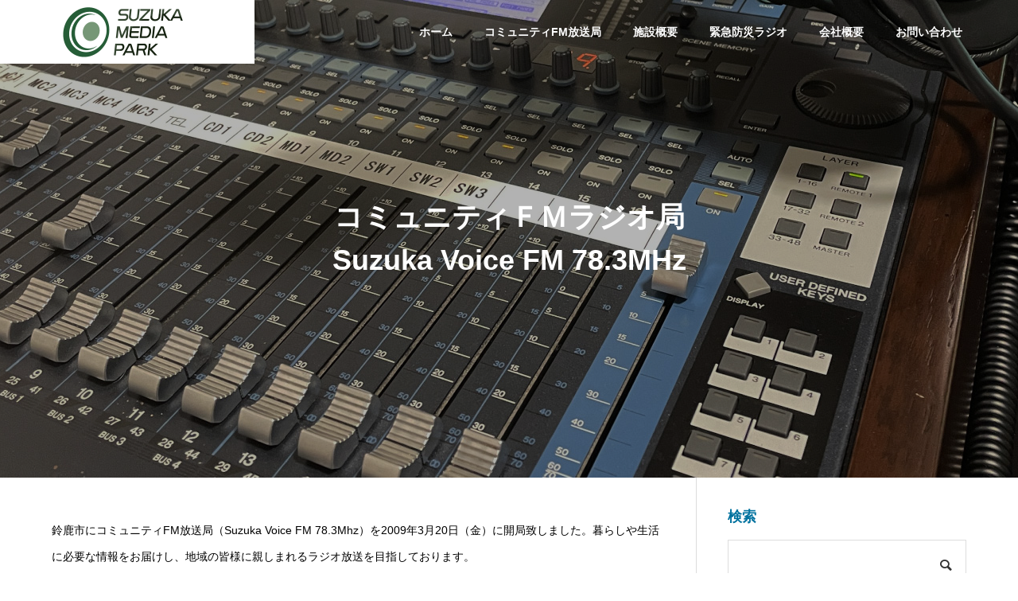

--- FILE ---
content_type: text/html; charset=UTF-8
request_url: https://suzukamediapark.jp/suzukavoicefm
body_size: 47137
content:
<!DOCTYPE html>
<html class="pc" lang="ja">
<head>
<meta charset="UTF-8">
<!--[if IE]><meta http-equiv="X-UA-Compatible" content="IE=edge"><![endif]-->
<meta name="viewport" content="width=device-width">
<title>コミュニティFM放送局 | 株式会社鈴鹿メディアパーク</title>
<meta name="description" content="鈴鹿市にコミュニティFM放送局（Suzuka Voice FM 78.3Mhz）を2009年3月20日（金）に開局致しました。暮らしや生活に必要な情報をお届けし、地域の皆様に親しまれるラジオ放送を目指しております。">
<link rel="pingback" href="https://suzukamediapark.jp/wp/xmlrpc.php">
<meta name='robots' content='max-image-preview:large' />
	<style>img:is([sizes="auto" i], [sizes^="auto," i]) { contain-intrinsic-size: 3000px 1500px }</style>
	<link rel="alternate" type="application/rss+xml" title="株式会社鈴鹿メディアパーク &raquo; フィード" href="https://suzukamediapark.jp/feed" />
<link rel="alternate" type="application/rss+xml" title="株式会社鈴鹿メディアパーク &raquo; コメントフィード" href="https://suzukamediapark.jp/comments/feed" />
<link rel="preconnect" href="https://fonts.googleapis.com">
<link rel="preconnect" href="https://fonts.gstatic.com" crossorigin>
<link href="https://fonts.googleapis.com/css2?family=Noto+Sans+JP:wght@400;600" rel="stylesheet">
<link rel='stylesheet' id='style-css' href='https://suzukamediapark.jp/wp/wp-content/themes/solaris_tcd088/style.css?ver=2.12.1' type='text/css' media='all' />
<link rel='stylesheet' id='wp-block-library-css' href='https://suzukamediapark.jp/wp/wp-includes/css/dist/block-library/style.min.css?ver=6.8.3' type='text/css' media='all' />
<style id='classic-theme-styles-inline-css' type='text/css'>
/*! This file is auto-generated */
.wp-block-button__link{color:#fff;background-color:#32373c;border-radius:9999px;box-shadow:none;text-decoration:none;padding:calc(.667em + 2px) calc(1.333em + 2px);font-size:1.125em}.wp-block-file__button{background:#32373c;color:#fff;text-decoration:none}
</style>
<style id='global-styles-inline-css' type='text/css'>
:root{--wp--preset--aspect-ratio--square: 1;--wp--preset--aspect-ratio--4-3: 4/3;--wp--preset--aspect-ratio--3-4: 3/4;--wp--preset--aspect-ratio--3-2: 3/2;--wp--preset--aspect-ratio--2-3: 2/3;--wp--preset--aspect-ratio--16-9: 16/9;--wp--preset--aspect-ratio--9-16: 9/16;--wp--preset--color--black: #000000;--wp--preset--color--cyan-bluish-gray: #abb8c3;--wp--preset--color--white: #ffffff;--wp--preset--color--pale-pink: #f78da7;--wp--preset--color--vivid-red: #cf2e2e;--wp--preset--color--luminous-vivid-orange: #ff6900;--wp--preset--color--luminous-vivid-amber: #fcb900;--wp--preset--color--light-green-cyan: #7bdcb5;--wp--preset--color--vivid-green-cyan: #00d084;--wp--preset--color--pale-cyan-blue: #8ed1fc;--wp--preset--color--vivid-cyan-blue: #0693e3;--wp--preset--color--vivid-purple: #9b51e0;--wp--preset--gradient--vivid-cyan-blue-to-vivid-purple: linear-gradient(135deg,rgba(6,147,227,1) 0%,rgb(155,81,224) 100%);--wp--preset--gradient--light-green-cyan-to-vivid-green-cyan: linear-gradient(135deg,rgb(122,220,180) 0%,rgb(0,208,130) 100%);--wp--preset--gradient--luminous-vivid-amber-to-luminous-vivid-orange: linear-gradient(135deg,rgba(252,185,0,1) 0%,rgba(255,105,0,1) 100%);--wp--preset--gradient--luminous-vivid-orange-to-vivid-red: linear-gradient(135deg,rgba(255,105,0,1) 0%,rgb(207,46,46) 100%);--wp--preset--gradient--very-light-gray-to-cyan-bluish-gray: linear-gradient(135deg,rgb(238,238,238) 0%,rgb(169,184,195) 100%);--wp--preset--gradient--cool-to-warm-spectrum: linear-gradient(135deg,rgb(74,234,220) 0%,rgb(151,120,209) 20%,rgb(207,42,186) 40%,rgb(238,44,130) 60%,rgb(251,105,98) 80%,rgb(254,248,76) 100%);--wp--preset--gradient--blush-light-purple: linear-gradient(135deg,rgb(255,206,236) 0%,rgb(152,150,240) 100%);--wp--preset--gradient--blush-bordeaux: linear-gradient(135deg,rgb(254,205,165) 0%,rgb(254,45,45) 50%,rgb(107,0,62) 100%);--wp--preset--gradient--luminous-dusk: linear-gradient(135deg,rgb(255,203,112) 0%,rgb(199,81,192) 50%,rgb(65,88,208) 100%);--wp--preset--gradient--pale-ocean: linear-gradient(135deg,rgb(255,245,203) 0%,rgb(182,227,212) 50%,rgb(51,167,181) 100%);--wp--preset--gradient--electric-grass: linear-gradient(135deg,rgb(202,248,128) 0%,rgb(113,206,126) 100%);--wp--preset--gradient--midnight: linear-gradient(135deg,rgb(2,3,129) 0%,rgb(40,116,252) 100%);--wp--preset--font-size--small: 13px;--wp--preset--font-size--medium: 20px;--wp--preset--font-size--large: 36px;--wp--preset--font-size--x-large: 42px;--wp--preset--spacing--20: 0.44rem;--wp--preset--spacing--30: 0.67rem;--wp--preset--spacing--40: 1rem;--wp--preset--spacing--50: 1.5rem;--wp--preset--spacing--60: 2.25rem;--wp--preset--spacing--70: 3.38rem;--wp--preset--spacing--80: 5.06rem;--wp--preset--shadow--natural: 6px 6px 9px rgba(0, 0, 0, 0.2);--wp--preset--shadow--deep: 12px 12px 50px rgba(0, 0, 0, 0.4);--wp--preset--shadow--sharp: 6px 6px 0px rgba(0, 0, 0, 0.2);--wp--preset--shadow--outlined: 6px 6px 0px -3px rgba(255, 255, 255, 1), 6px 6px rgba(0, 0, 0, 1);--wp--preset--shadow--crisp: 6px 6px 0px rgba(0, 0, 0, 1);}:where(.is-layout-flex){gap: 0.5em;}:where(.is-layout-grid){gap: 0.5em;}body .is-layout-flex{display: flex;}.is-layout-flex{flex-wrap: wrap;align-items: center;}.is-layout-flex > :is(*, div){margin: 0;}body .is-layout-grid{display: grid;}.is-layout-grid > :is(*, div){margin: 0;}:where(.wp-block-columns.is-layout-flex){gap: 2em;}:where(.wp-block-columns.is-layout-grid){gap: 2em;}:where(.wp-block-post-template.is-layout-flex){gap: 1.25em;}:where(.wp-block-post-template.is-layout-grid){gap: 1.25em;}.has-black-color{color: var(--wp--preset--color--black) !important;}.has-cyan-bluish-gray-color{color: var(--wp--preset--color--cyan-bluish-gray) !important;}.has-white-color{color: var(--wp--preset--color--white) !important;}.has-pale-pink-color{color: var(--wp--preset--color--pale-pink) !important;}.has-vivid-red-color{color: var(--wp--preset--color--vivid-red) !important;}.has-luminous-vivid-orange-color{color: var(--wp--preset--color--luminous-vivid-orange) !important;}.has-luminous-vivid-amber-color{color: var(--wp--preset--color--luminous-vivid-amber) !important;}.has-light-green-cyan-color{color: var(--wp--preset--color--light-green-cyan) !important;}.has-vivid-green-cyan-color{color: var(--wp--preset--color--vivid-green-cyan) !important;}.has-pale-cyan-blue-color{color: var(--wp--preset--color--pale-cyan-blue) !important;}.has-vivid-cyan-blue-color{color: var(--wp--preset--color--vivid-cyan-blue) !important;}.has-vivid-purple-color{color: var(--wp--preset--color--vivid-purple) !important;}.has-black-background-color{background-color: var(--wp--preset--color--black) !important;}.has-cyan-bluish-gray-background-color{background-color: var(--wp--preset--color--cyan-bluish-gray) !important;}.has-white-background-color{background-color: var(--wp--preset--color--white) !important;}.has-pale-pink-background-color{background-color: var(--wp--preset--color--pale-pink) !important;}.has-vivid-red-background-color{background-color: var(--wp--preset--color--vivid-red) !important;}.has-luminous-vivid-orange-background-color{background-color: var(--wp--preset--color--luminous-vivid-orange) !important;}.has-luminous-vivid-amber-background-color{background-color: var(--wp--preset--color--luminous-vivid-amber) !important;}.has-light-green-cyan-background-color{background-color: var(--wp--preset--color--light-green-cyan) !important;}.has-vivid-green-cyan-background-color{background-color: var(--wp--preset--color--vivid-green-cyan) !important;}.has-pale-cyan-blue-background-color{background-color: var(--wp--preset--color--pale-cyan-blue) !important;}.has-vivid-cyan-blue-background-color{background-color: var(--wp--preset--color--vivid-cyan-blue) !important;}.has-vivid-purple-background-color{background-color: var(--wp--preset--color--vivid-purple) !important;}.has-black-border-color{border-color: var(--wp--preset--color--black) !important;}.has-cyan-bluish-gray-border-color{border-color: var(--wp--preset--color--cyan-bluish-gray) !important;}.has-white-border-color{border-color: var(--wp--preset--color--white) !important;}.has-pale-pink-border-color{border-color: var(--wp--preset--color--pale-pink) !important;}.has-vivid-red-border-color{border-color: var(--wp--preset--color--vivid-red) !important;}.has-luminous-vivid-orange-border-color{border-color: var(--wp--preset--color--luminous-vivid-orange) !important;}.has-luminous-vivid-amber-border-color{border-color: var(--wp--preset--color--luminous-vivid-amber) !important;}.has-light-green-cyan-border-color{border-color: var(--wp--preset--color--light-green-cyan) !important;}.has-vivid-green-cyan-border-color{border-color: var(--wp--preset--color--vivid-green-cyan) !important;}.has-pale-cyan-blue-border-color{border-color: var(--wp--preset--color--pale-cyan-blue) !important;}.has-vivid-cyan-blue-border-color{border-color: var(--wp--preset--color--vivid-cyan-blue) !important;}.has-vivid-purple-border-color{border-color: var(--wp--preset--color--vivid-purple) !important;}.has-vivid-cyan-blue-to-vivid-purple-gradient-background{background: var(--wp--preset--gradient--vivid-cyan-blue-to-vivid-purple) !important;}.has-light-green-cyan-to-vivid-green-cyan-gradient-background{background: var(--wp--preset--gradient--light-green-cyan-to-vivid-green-cyan) !important;}.has-luminous-vivid-amber-to-luminous-vivid-orange-gradient-background{background: var(--wp--preset--gradient--luminous-vivid-amber-to-luminous-vivid-orange) !important;}.has-luminous-vivid-orange-to-vivid-red-gradient-background{background: var(--wp--preset--gradient--luminous-vivid-orange-to-vivid-red) !important;}.has-very-light-gray-to-cyan-bluish-gray-gradient-background{background: var(--wp--preset--gradient--very-light-gray-to-cyan-bluish-gray) !important;}.has-cool-to-warm-spectrum-gradient-background{background: var(--wp--preset--gradient--cool-to-warm-spectrum) !important;}.has-blush-light-purple-gradient-background{background: var(--wp--preset--gradient--blush-light-purple) !important;}.has-blush-bordeaux-gradient-background{background: var(--wp--preset--gradient--blush-bordeaux) !important;}.has-luminous-dusk-gradient-background{background: var(--wp--preset--gradient--luminous-dusk) !important;}.has-pale-ocean-gradient-background{background: var(--wp--preset--gradient--pale-ocean) !important;}.has-electric-grass-gradient-background{background: var(--wp--preset--gradient--electric-grass) !important;}.has-midnight-gradient-background{background: var(--wp--preset--gradient--midnight) !important;}.has-small-font-size{font-size: var(--wp--preset--font-size--small) !important;}.has-medium-font-size{font-size: var(--wp--preset--font-size--medium) !important;}.has-large-font-size{font-size: var(--wp--preset--font-size--large) !important;}.has-x-large-font-size{font-size: var(--wp--preset--font-size--x-large) !important;}
:where(.wp-block-post-template.is-layout-flex){gap: 1.25em;}:where(.wp-block-post-template.is-layout-grid){gap: 1.25em;}
:where(.wp-block-columns.is-layout-flex){gap: 2em;}:where(.wp-block-columns.is-layout-grid){gap: 2em;}
:root :where(.wp-block-pullquote){font-size: 1.5em;line-height: 1.6;}
</style>
<link rel='stylesheet' id='contact-form-7-css' href='https://suzukamediapark.jp/wp/wp-content/plugins/contact-form-7/includes/css/styles.css?ver=6.1' type='text/css' media='all' />
<style>:root {
  --tcd-font-type1: Arial,"Hiragino Sans","Yu Gothic Medium","Meiryo",sans-serif;
  --tcd-font-type2: "Times New Roman",Times,"Yu Mincho","游明朝","游明朝体","Hiragino Mincho Pro",serif;
  --tcd-font-type3: Palatino,"Yu Kyokasho","游教科書体","UD デジタル 教科書体 N","游明朝","游明朝体","Hiragino Mincho Pro","Meiryo",serif;
  --tcd-font-type-logo: "Noto Sans JP",sans-serif;
}</style>
<script type="text/javascript" src="https://suzukamediapark.jp/wp/wp-includes/js/jquery/jquery.min.js?ver=3.7.1" id="jquery-core-js"></script>
<script type="text/javascript" src="https://suzukamediapark.jp/wp/wp-includes/js/jquery/jquery-migrate.min.js?ver=3.4.1" id="jquery-migrate-js"></script>
<link rel="https://api.w.org/" href="https://suzukamediapark.jp/wp-json/" /><link rel="alternate" title="JSON" type="application/json" href="https://suzukamediapark.jp/wp-json/wp/v2/pages/5" /><link rel="canonical" href="https://suzukamediapark.jp/suzukavoicefm" />
<link rel='shortlink' href='https://suzukamediapark.jp/?p=5' />
<link rel="alternate" title="oEmbed (JSON)" type="application/json+oembed" href="https://suzukamediapark.jp/wp-json/oembed/1.0/embed?url=https%3A%2F%2Fsuzukamediapark.jp%2Fsuzukavoicefm" />
<link rel="alternate" title="oEmbed (XML)" type="text/xml+oembed" href="https://suzukamediapark.jp/wp-json/oembed/1.0/embed?url=https%3A%2F%2Fsuzukamediapark.jp%2Fsuzukavoicefm&#038;format=xml" />

<link rel="stylesheet" href="https://suzukamediapark.jp/wp/wp-content/themes/solaris_tcd088/css/sns-botton.css?ver=2.12.1">
<link rel="stylesheet" media="screen and (max-width:1201px)" href="https://suzukamediapark.jp/wp/wp-content/themes/solaris_tcd088/css/responsive.css?ver=2.12.1">
<link rel="stylesheet" media="screen and (max-width:1201px)" href="https://suzukamediapark.jp/wp/wp-content/themes/solaris_tcd088/css/footer-bar.css?ver=2.12.1">

<script src="https://suzukamediapark.jp/wp/wp-content/themes/solaris_tcd088/js/jquery.easing.1.4.js?ver=2.12.1"></script>
<script src="https://suzukamediapark.jp/wp/wp-content/themes/solaris_tcd088/js/jscript.js?ver=2.12.1"></script>
<script src="https://suzukamediapark.jp/wp/wp-content/themes/solaris_tcd088/js/tcd_cookie.js?ver=2.12.1"></script>
<script src="https://suzukamediapark.jp/wp/wp-content/themes/solaris_tcd088/js/comment.js?ver=2.12.1"></script>
<script src="https://suzukamediapark.jp/wp/wp-content/themes/solaris_tcd088/js/parallax.js?ver=2.12.1"></script>

<link rel="stylesheet" href="https://suzukamediapark.jp/wp/wp-content/themes/solaris_tcd088/js/simplebar.css?ver=2.12.1">
<script src="https://suzukamediapark.jp/wp/wp-content/themes/solaris_tcd088/js/simplebar.min.js?ver=2.12.1"></script>


<script src="https://suzukamediapark.jp/wp/wp-content/themes/solaris_tcd088/js/header_fix.js?ver=2.12.1"></script>


<style type="text/css">
body { font-size:14px; }
.common_headline { font-size:36px !important; }
@media screen and (max-width:750px) {
  body { font-size:14px; }
  .common_headline { font-size:20px !important; }
}
body, input, textarea { font-family: var(--tcd-font-type1); }

.single_title_font { font-family: var(--tcd-font-type1) !important; }

.rich_font, .p-vertical { font-family: var(--tcd-font-type1); font-weight:600; }

.rich_font_1 { font-family: var(--tcd-font-type1); font-weight:600; }
.rich_font_2 { font-family: var(--tcd-font-type2); font-weight:600; }
.rich_font_3 { font-family: var(--tcd-font-type3); font-weight:600; }
.rich_font_logo { font-family: var(--tcd-font-type-logo); font-weight: bold !important; ;}

.square_headline .headline { font-size:24px; }
.square_headline .sub_headline { font-size:14px; }
@media screen and (max-width:750px) {
  .square_headline .headline { font-size:18px; }
  .square_headline .sub_headline { font-size:12px; }
}

.pc body.use_header_fix #header:after { background:rgba(255,255,255,0.8); }
.pc body.use_header_fix #header:hover:after { background:rgba(255,255,255,1); }
#header_logo a { background:rgba(255,255,255,1); }
#header_logo .logo_text { color:#ffffff !important; font-size:32px; }
#footer_logo .logo_text { font-size:32px; }
@media screen and (max-width:1201px) {
  #header_logo .logo_text { font-size:24px; }
  #footer_logo .logo_text { font-size:24px; }
}
#global_menu > ul > li > a:hover, body.single #global_menu > ul > li.current-menu-item > a, body.single #global_menu > ul > li.active > a,
  #header.active #global_menu > ul > li.current-menu-item > a, #header.active #global_menu > ul > li.active > a, body.hide_header_image #global_menu > ul > li.current-menu-item > a, body.no_index_header_content #global_menu > ul > li.current-menu-item > a
    { color:#009130 !important; }
#global_menu ul ul a { color:#ffffff; background:#009130; }
#global_menu ul ul a:hover { color:#ffffff; background:#006020; }
#global_menu ul ul li.menu-item-has-children > a:before { color:#ffffff; }
.mobile #header:after { background:rgba(255,255,255,1); }
.mobile #header:hover:after { background:rgba(255,255,255,1); }
.mobile body.home.no_index_header_content #header { background:rgba(255,255,255,1); }
#drawer_menu { color:#ffffff; background:#000000; }
#drawer_menu a { color:#ffffff; }
#drawer_menu a:hover { color:#006020; }
#mobile_menu a { color:#ffffff; border-color:#444444; }
#mobile_menu li li a { background:#333333; }
#mobile_menu a:hover, #drawer_menu .close_button:hover, #mobile_menu .child_menu_button:hover { color:#ffffff; background:#444444; }
#mobile_menu .child_menu_button .icon:before, #mobile_menu .child_menu_button:hover .icon:before { color:#ffffff; }
.megamenu .headline_area div.head .headline { font-size:24px; }
.megamenu_b .service_item_list .item a:after { background:rgba(0,0,0,0.5); }
#footer_banner a { color:#ffffff !important; }
#footer_banner .title { font-size:24px; }
#footer_banner .sub_title { font-size:14px; }
@media screen and (max-width:750px) {
  #footer_banner .title { font-size:18px; }
  #footer_banner .sub_title { font-size:12px; }
}
.author_profile .avatar_area img, .animate_image img, .animate_background .image {
  width:100%; height:auto;
  -webkit-transition: transform  0.5s ease;
  transition: transform  0.5s ease;
}
.author_profile a.avatar:hover img, .animate_image:hover img, .animate_background:hover .image {
  -webkit-transform: scale(1.2);
  transform: scale(1.2);
}


a { color:#000; }

#footer_menu .footer_menu li:first-of-type a, #return_top2 a:hover:before, #bread_crumb, #bread_crumb li.last, .tcd_banner_widget .headline, .post_slider_widget .slick-arrow:hover:before,
  #post_title2 .title, #service_banner .main_title, .megamenu .headline_area div.head .headline, .news_category_list li.active a, .news_category_sort_button li.active a, .sns_button_list.color_type2 li.contact a:before,
    .tab_content_top .tab .item.active, .cb_tab_content .tab_content_bottom .title, .cb_headline .headline, .faq_list .question.active, .faq_list .question:hover, .author_profile .author_link li.contact a:before, .author_profile .author_link li.user_url a:before
      { color:#009130; }

.square_headline, .page_navi span.current, #post_pagination p, #comment_tab li.active a, .news_category_list li.active a:before, .news_category_sort_button li.active a:before,
  .tab_content_bottom .slick-dots button:hover::before, .tab_content_bottom .slick-dots .slick-active button::before,
    .faq_list .question.active:before, .faq_list .question:hover:before, .faq_list .question:hover:after, #return_top a, .styled_post_list1_widget .widget_headline
      { background:#009130; }

.page_navi span.current, #post_pagination p, .design_headline2 span.title, #post_title2 .title, .project_list .category, #project_title_area .category
  { border-color:#009130; }

.category_list_widget li.current-menu-item a, .category_list_widget li.current-menu-parent a { background:rgba(0,145,48,0.5); border-color:#fff; color:#fff; }

a:hover, #footer_top a:hover, #footer_social_link li a:hover:before, #footer_menu .footer_menu li:first-of-type a:hover, #next_prev_post a:hover, #bread_crumb li a:hover, #bread_crumb li.home a:hover:before,
  .single_copy_title_url_btn:hover, .tcdw_search_box_widget .search_area .search_button:hover:before, .widget_tab_post_list_button div:hover,
    #single_author_title_area .author_link li a:hover:before, .author_profile a:hover, #post_meta_bottom a:hover, .cardlink_title a:hover,
      .comment a:hover, .comment_form_wrapper a:hover, #searchform .submit_button:hover:before, .p-dropdown__title:hover:after
        { color:#006020; }
#footer_sns.sns_button_list li.note a:hover:before { background-color:#006020; }
#author_sns.sns_button_list li.note a:hover:before { background-color:#006020; }

.page_navi a:hover, #post_pagination a:hover, #p_readmore .button:hover, .c-pw__btn:hover, #comment_tab li a:hover, #submit_comment:hover, #cancel_comment_reply a:hover,
  #wp-calendar #prev a:hover, #wp-calendar #next a:hover, #wp-calendar td a:hover, #comment_tab li a:hover, #return_top a:hover
    { background-color:#006020; }

.page_navi a:hover, #post_pagination a:hover, #comment_textarea textarea:focus, .c-pw__box-input:focus
  { border-color:#006020; }

.post_content a, .custom-html-widget a { color:#5b0600; }
.post_content a:hover, .custom-html-widget a:hover { color:#006020; }

.design_button.type1 a { color:#ffffff !important; background:#009130; }
.design_button.type1 a:hover { color:#ffffff !important; background:#006020; }
.cat_id1 { background-color:#009130; }
.cat_id1:hover { background-color:#006020; }
.cat_id3 { background-color:#009130; }
.cat_id3:hover { background-color:#006020; }
#global_menu ul {
    text-align: right;
    margin-right: 50px;
}

.wp-element-button {font-size:130%;padding:5px;}

   .wp-block-file__button {
      display: none;
    }.styled_h2 {
  font-size:26px !important; text-align:left; color:#ffffff; background:#000000;  border-top:0px solid #dddddd;
  border-bottom:0px solid #dddddd;
  border-left:0px solid #dddddd;
  border-right:0px solid #dddddd;
  padding:15px 15px 15px 15px !important;
  margin:0px 0px 30px !important;
}
.styled_h3 {
  font-size:22px !important; text-align:left; color:#000000;   border-top:0px solid #dddddd;
  border-bottom:0px solid #dddddd;
  border-left:2px solid #000000;
  border-right:0px solid #dddddd;
  padding:6px 0px 6px 16px !important;
  margin:0px 0px 30px !important;
}
.styled_h4 {
  font-size:18px !important; text-align:left; color:#000000;   border-top:0px solid #dddddd;
  border-bottom:1px solid #dddddd;
  border-left:0px solid #dddddd;
  border-right:0px solid #dddddd;
  padding:3px 0px 3px 20px !important;
  margin:0px 0px 30px !important;
}
.styled_h5 {
  font-size:14px !important; text-align:left; color:#000000;   border-top:0px solid #dddddd;
  border-bottom:1px solid #dddddd;
  border-left:0px solid #dddddd;
  border-right:0px solid #dddddd;
  padding:3px 0px 3px 24px !important;
  margin:0px 0px 30px !important;
}
.q_custom_button1 {
  color:#ffffff !important;
  border-color:rgba(83,83,83,1);
}
.q_custom_button1.animation_type1 { background:#535353; }
.q_custom_button1:hover, .q_custom_button1:focus {
  color:#ffffff !important;
  border-color:rgba(125,125,125,1);
}
.q_custom_button1.animation_type1:hover { background:#7d7d7d; }
.q_custom_button1:before { background:#7d7d7d; }
.q_custom_button2 {
  color:#ffffff !important;
  border-color:rgba(83,83,83,1);
}
.q_custom_button2.animation_type1 { background:#535353; }
.q_custom_button2:hover, .q_custom_button2:focus {
  color:#ffffff !important;
  border-color:rgba(125,125,125,1);
}
.q_custom_button2.animation_type1:hover { background:#7d7d7d; }
.q_custom_button2:before { background:#7d7d7d; }
.speech_balloon_left1 .speach_balloon_text { background-color: #ffdfdf; border-color: #ffdfdf; color: #000000 }
.speech_balloon_left1 .speach_balloon_text::before { border-right-color: #ffdfdf }
.speech_balloon_left1 .speach_balloon_text::after { border-right-color: #ffdfdf }
.speech_balloon_left2 .speach_balloon_text { background-color: #ffffff; border-color: #ff5353; color: #000000 }
.speech_balloon_left2 .speach_balloon_text::before { border-right-color: #ff5353 }
.speech_balloon_left2 .speach_balloon_text::after { border-right-color: #ffffff }
.speech_balloon_right1 .speach_balloon_text { background-color: #ccf4ff; border-color: #ccf4ff; color: #000000 }
.speech_balloon_right1 .speach_balloon_text::before { border-left-color: #ccf4ff }
.speech_balloon_right1 .speach_balloon_text::after { border-left-color: #ccf4ff }
.speech_balloon_right2 .speach_balloon_text { background-color: #ffffff; border-color: #0789b5; color: #000000 }
.speech_balloon_right2 .speach_balloon_text::before { border-left-color: #0789b5 }
.speech_balloon_right2 .speach_balloon_text::after { border-left-color: #ffffff }
.qt_google_map .pb_googlemap_custom-overlay-inner { background:#009130; color:#ffffff; }
.qt_google_map .pb_googlemap_custom-overlay-inner::after { border-color:#009130 transparent transparent transparent; }
</style>

<style id="current-page-style" type="text/css">
#page_header .overlay { background-color:rgba(0,0,0,0.3); }
</style>

<script type="text/javascript">
jQuery(document).ready(function($){

  $('.faq_list .question').on('click', function() {
    $('.faq_list .question').not($(this)).removeClass('active');
    if( $(this).hasClass('active') ){
      $(this).removeClass('active');
    } else {
      $(this).addClass('active');
    }
    $(this).next('.answer').slideToggle(600 ,'easeOutExpo');
    $('.faq_list .answer').not($(this).next('.answer')).slideUp(600 ,'easeOutExpo');
  });

  
  
});
</script>
<script type="text/javascript">
jQuery(document).ready(function($){

  if( $('.megamenu_a .slider').length ){
    $('.megamenu_a .slider').slick({
      infinite: true,
      dots: false,
      arrows: false,
      slidesToShow: 3,
      slidesToScroll: 1,
      swipeToSlide: true,
      touchThreshold: 20,
      adaptiveHeight: false,
      pauseOnHover: true,
      autoplay: true,
      fade: false,
      easing: 'easeOutExpo',
      speed: 700,
      autoplaySpeed: 5000
    });
    $('.megamenu_a .prev_item').on('click', function() {
      $(this).closest('.megamenu_a').find('.slider').slick('slickPrev');
    });
    $('.megamenu_a .next_item').on('click', function() {
      $(this).closest('.megamenu_a').find('.slider').slick('slickNext');
    });
  };

  if( $('.megamenu_b .service_list_area').length ){
    $(".megamenu_b .service_item_list .item").hover(function(){
      $(this).siblings().removeClass('active');
      $(this).addClass('active');
      service_id = $(this).data('service-id');
      $(this).closest('.service_list_area').find('.service_image_list .image').removeClass('active');
      $('#' + service_id).addClass('active');
    }, function(){
      $(this).removeClass('active');
    });
  };

});
</script>
<script type="text/javascript">
jQuery(document).ready(function($){

  if( $('.post_slider_widget').length ){
    $('.post_slider_widget .post_slider').slick({
      infinite: true,
      dots: false,
      arrows: false,
      slidesToShow: 1,
      slidesToScroll: 1,
      adaptiveHeight: false,
      pauseOnHover: false,
      autoplay: true,
      fade: false,
      easing: 'easeOutExpo',
      speed: 700,
      autoplaySpeed: 5000,
    });
    $('.post_slider_widget .prev_item').on('click', function() {
      $(this).closest('.post_slider_widget').find('.post_slider').slick('slickPrev');
    });
    $('.post_slider_widget .next_item').on('click', function() {
      $(this).closest('.post_slider_widget').find('.post_slider').slick('slickNext');
    });
  }

});
</script>

<link rel="stylesheet" href="https://suzukamediapark.jp/wp/wp-content/themes/solaris_tcd088/css/design-plus.css?ver=2.12.1">

<script>
jQuery(function ($) {
	var $window = $(window);
	var $body = $('body');
  // quick tag - underline ------------------------------------------
  if ($('.q_underline').length) {
    var gradient_prefix = null;

    $('.q_underline').each(function(){
      var bbc = $(this).css('borderBottomColor');
      if (jQuery.inArray(bbc, ['transparent', 'rgba(0, 0, 0, 0)']) == -1) {
        if (gradient_prefix === null) {
          gradient_prefix = '';
          var ua = navigator.userAgent.toLowerCase();
          if (/webkit/.test(ua)) {
            gradient_prefix = '-webkit-';
          } else if (/firefox/.test(ua)) {
            gradient_prefix = '-moz-';
          } else {
            gradient_prefix = '';
          }
        }
        $(this).css('borderBottomColor', 'transparent');
        if (gradient_prefix) {
          $(this).css('backgroundImage', gradient_prefix+'linear-gradient(left, transparent 50%, '+bbc+ ' 50%)');
        } else {
          $(this).css('backgroundImage', 'linear-gradient(to right, transparent 50%, '+bbc+ ' 50%)');
        }
      }
    });

    $window.on('scroll.q_underline', function(){
      $('.q_underline:not(.is-active)').each(function(){
        var top = $(this).offset().top;
        if ($window.scrollTop() > top - window.innerHeight) {
          $(this).addClass('is-active');
        }
      });
      if (!$('.q_underline:not(.is-active)').length) {
        $window.off('scroll.q_underline');
      }
    });
  }
</script>
<link rel="icon" href="https://suzukamediapark.jp/wp/wp-content/uploads/2022/07/cropped-favicon-32x32.jpg" sizes="32x32" />
<link rel="icon" href="https://suzukamediapark.jp/wp/wp-content/uploads/2022/07/cropped-favicon-192x192.jpg" sizes="192x192" />
<link rel="apple-touch-icon" href="https://suzukamediapark.jp/wp/wp-content/uploads/2022/07/cropped-favicon-180x180.jpg" />
<meta name="msapplication-TileImage" content="https://suzukamediapark.jp/wp/wp-content/uploads/2022/07/cropped-favicon-270x270.jpg" />
</head>
<body id="body" class="wp-singular page-template-default page page-id-5 wp-embed-responsive wp-theme-solaris_tcd088 use_header_fix use_mobile_header_fix">



 
 <header id="header">
    <div id="header_logo">
   <p class="logo">
 <a href="https://suzukamediapark.jp/" title="株式会社鈴鹿メディアパーク">
    <img class="logo_image pc" src="https://suzukamediapark.jp/wp/wp-content/uploads/2022/07/header-logo102.png?1762606407" alt="株式会社鈴鹿メディアパーク" title="株式会社鈴鹿メディアパーク" width="200" height="75" />
  <img class="logo_image mobile" src="https://suzukamediapark.jp/wp/wp-content/uploads/2022/07/header-logo102sp.png?1762606407" alt="株式会社鈴鹿メディアパーク" title="株式会社鈴鹿メディアパーク" width="134" height="50" />   </a>
</p>

  </div>
      <a id="global_menu_button" href="#"><span></span><span></span><span></span></a>
  <nav id="global_menu">
   <ul id="menu-%e3%83%a1%e3%82%a4%e3%83%b3%e3%83%a1%e3%83%8b%e3%83%a5%e3%83%bc" class="menu"><li id="menu-item-50" class="menu-item menu-item-type-custom menu-item-object-custom menu-item-50 "><a href="/">ホーム</a></li>
<li id="menu-item-7" class="menu-item menu-item-type-post_type menu-item-object-page current-menu-item page_item page-item-5 current_page_item menu-item-7 "><a href="https://suzukamediapark.jp/suzukavoicefm" aria-current="page">コミュニティFM放送局</a></li>
<li id="menu-item-16" class="menu-item menu-item-type-post_type menu-item-object-page menu-item-16 "><a href="https://suzukamediapark.jp/facility">施設概要</a></li>
<li id="menu-item-32" class="menu-item menu-item-type-post_type menu-item-object-page menu-item-32 "><a href="https://suzukamediapark.jp/bousai-radio">緊急防災ラジオ</a></li>
<li id="menu-item-18" class="menu-item menu-item-type-post_type menu-item-object-page menu-item-18 "><a href="https://suzukamediapark.jp/company">会社概要</a></li>
<li id="menu-item-38" class="menu-item menu-item-type-post_type menu-item-object-page menu-item-38 "><a href="https://suzukamediapark.jp/inquiry">お問い合わせ</a></li>
</ul>  </nav>
     </header>

 
<div id="container" >

 
<div id="page_header">

 <div id="page_header_inner" >
    <h1 class="catch common_headline rich_font_1 animation_type1 animate_item">コミュニティＦＭラジオ局<br />
Suzuka Voice FM 78.3MHz</h1>
     </div>

 
  <div class="overlay"></div>
 
  <div class="bg_image pc" style="background:url(https://suzukamediapark.jp/wp/wp-content/uploads/2022/07/header03-1.jpg) no-repeat center top; background-size:cover;"></div>
   <div class="bg_image mobile" style="background:url(https://suzukamediapark.jp/wp/wp-content/uploads/2022/07/header03sp.jpg) no-repeat center top; background-size:cover;"></div>
 
</div>

<div id="main_contents">

 <div id="main_col" >

  
  <article id="article">

      <div class="post_content clearfix">
    <p class="studio_p">鈴鹿市にコミュニティFM放送局（Suzuka Voice FM 78.3Mhz）を2009年3月20日（金）に開局致しました。暮らしや生活に必要な情報をお届けし、地域の皆様に親しまれるラジオ放送を目指しております。</p>
<h3>番組内容</h3>
<p class="studio_p">鈴鹿に密着した情報番組から、現役ミュージシャンによる音楽番組まで、バラエティにとんだ様々な番組を放送しております。</p>
<p class="studio_p">詳細は、Suzuka Voice FM HP内の <a href="http://www.suzuka-voice.fm/proghp" target="_blank" rel="noopener">番組ホームページ</a><img decoding="async" style="margin: 0 0 0 2px;" src="/images/linkmark.gif" /> をご覧下さい。</p>
<h3>放送サービスエリア</h3>
<p><img decoding="async" style="float: right; margin: 6px 15px 0 0; border: 1px solid #b3b3b3;" src="/images/areamap.jpg" alt="放送サービスエリア" /></p>
<p class="studio_p">鈴鹿市全域を中心に亀山市、四日市市、津市、三重郡の一部地域でも視聴可能です。</p>
<p class="studio_p" style="margin: 0 0 35px 0;">詳細は、Suzuka Voice FM HP内の<br />
<a href="http://www.suzuka-voice.fm/servicearea" target="_blank" rel="noopener">放送サービスエリア</a><img decoding="async" style="margin: 0 0 0 2px;" src="/images/linkmark.gif" /> をご覧下さい。</p>
<h3>ラジオCM</h3>
<p class="studio_p">Suzuka Voice FMへのCMのご出稿・料金に関しては、<a href="http://www.suzukamediapark.jp/voicefm/radio_cm">ラジオCMについて</a><br />
をご覧下さい。</p>
<h3>受信確認証（ベリカード）の発行について</h3>
<p class="studio_p">受信報告書の受付および受信確認証（ベリカード）の発行は、開局１年をもちまして終了とさせていただきました。送付いただいた方、誠にありがとうございました。</p>
<h3>Suzuka Voice FMへのお問い合わせ</h3>
<p class="studio_p">その他、Suzuka Voice FMへのお問い合わせは、TEL:059-376-6267<br />
もしくは <a href="http://www.suzuka-voice.fm/contact" target="_blank" rel="noopener">Suzuka Voice FM 78.3MHz お問い合わせページ</a><img decoding="async" style="margin: 0 0 0 2px;" src="/images/linkmark.gif" />まで<br />
お問い合わせ下さい。</p>
   </div>

  </article>

  
 </div><!-- END #main_col -->

 <div id="side_col">
 <div class="widget_content clearfix google_search" id="google_search-2">
<div class="widget_headline"><span>検索</span></div><form action="https://www.google.com/cse" method="get" id="searchform" class="searchform">
<div>
 <input id="s" type="text" value="" name="q" />
 <input id="searchsubmit" type="submit" name="sa" value="&#xe915;" />
 <input type="hidden" name="cx" value="" />
 <input type="hidden" name="ie" value="UTF-8" />
</div>
</form>
</div>
<div class="widget_content clearfix tcd_banner_widget" id="tcd_banner_widget-2">
<div class="banner_inner">
    <a class="link animate_background" href="https://suzuka-voice.fm/" target="_blank" rel="nofollow noopener">
  <div class="title_area" style="color:#ffffff;">
     </div>
    <div class="image_wrap">
   <div class="image" style="background:url(https://suzukamediapark.jp/wp/wp-content/uploads/2022/07/banner-svfm.jpg) no-repeat center center; background-size:cover;"></div>
  </div>
 </a>
</div>
</div>
<div class="widget_content clearfix tcd_banner_widget" id="tcd_banner_widget-3">
<div class="banner_inner">
    <a class="link animate_background" href="https://nomu-bb.com/" target="_blank" rel="nofollow noopener">
  <div class="title_area" style="color:#ffffff;">
     </div>
    <div class="image_wrap">
   <div class="image" style="background:url(https://suzukamediapark.jp/wp/wp-content/uploads/2022/07/banner-nomubb.jpg) no-repeat center center; background-size:cover;"></div>
  </div>
 </a>
</div>
</div>
<div class="widget_content clearfix post_slider_widget" id="post_slider_widget-2">
<div class="post_slider">
  <article class="item">
  <a class="link animate_background" href="https://suzukamediapark.jp/archives/163">
   <div class="title_area">
    <p class="title"><span>読み聞かせ番組が全国放送開始！</span></p>
   </div>
   <div class="image_wrap">
    <div class="image" style="background:url(https://suzukamediapark.jp/wp/wp-content/uploads/2019/03/papamama_cfm-516x294.jpg) no-repeat center center; background-size:cover;"></div>
   </div>
  </a>
 </article>
  <article class="item">
  <a class="link animate_background" href="https://suzukamediapark.jp/archives/211">
   <div class="title_area">
    <p class="title"><span>社会福祉法人鈴鹿市社会福祉協議会との協定締結</span></p>
   </div>
   <div class="image_wrap">
    <div class="image" style="background:url(https://suzukamediapark.jp/wp/wp-content/uploads/2019/09/IMG_5904-_s.jpg) no-repeat center center; background-size:cover;"></div>
   </div>
  </a>
 </article>
  <article class="item">
  <a class="link animate_background" href="https://suzukamediapark.jp/archives/160">
   <div class="title_area">
    <p class="title"><span>鈴鹿サーキット6大レース特別番組放送</span></p>
   </div>
   <div class="image_wrap">
    <div class="image" style="background:url(https://suzukamediapark.jp/wp/wp-content/uploads/2019/05/race2019_top.jpg) no-repeat center center; background-size:cover;"></div>
   </div>
  </a>
 </article>
 </div>
<div class="post_slider_nav">
 <div class="carousel_arrow next_item"></div>
 <div class="carousel_arrow prev_item"></div>
</div>

</div>
</div>

</div><!-- END #main_contents -->

 <footer id="footer">

  
  <div id="return_top2">
   <a href="#body"><span>TOP</span></a>
  </div>

    <div id="footer_top">
      <div id="footer_logo">
    
<p class="logo">
 <a href="https://suzukamediapark.jp/" title="株式会社鈴鹿メディアパーク">
    <img class="logo_image pc" src="https://suzukamediapark.jp/wp/wp-content/uploads/2022/07/footer-logo101.png?1762606407" alt="株式会社鈴鹿メディアパーク" title="株式会社鈴鹿メディアパーク" width="400" height="100" />
  <img class="logo_image mobile" src="https://suzukamediapark.jp/wp/wp-content/uploads/2022/07/footer-logo101sp.png?1762606407" alt="株式会社鈴鹿メディアパーク" title="株式会社鈴鹿メディアパーク" width="300" height="75" />   </a>
</p>

   </div>
         <ul id="footer_sns" class="sns_button_list clearfix color_type1">
                                        <li class="rss"><a href="https://suzukamediapark.jp/feed" rel="nofollow noopener" target="_blank" title="RSS"><span>RSS</span></a></li>   </ul>
     </div><!-- END #footer_top -->
  
  
    <div id="footer_banner">
     </div><!-- END #footer_banner -->
  
    <div id="footer_menu_bottom">
   <ul id="menu-%e3%83%95%e3%83%83%e3%82%bf%e3%83%bc%e3%83%a1%e3%83%8b%e3%83%a5%e3%83%bc" class="menu"><li id="menu-item-41" class="menu-item menu-item-type-post_type menu-item-object-page menu-item-41 "><a href="https://suzukamediapark.jp/characters">マスコットキャラクターについて</a></li>
<li id="menu-item-30" class="menu-item menu-item-type-post_type menu-item-object-page menu-item-30 "><a href="https://suzukamediapark.jp/privacy">個人情報保護方針</a></li>
<li id="menu-item-31" class="menu-item menu-item-type-post_type menu-item-object-page menu-item-31 "><a href="https://suzukamediapark.jp/access">アクセス情報</a></li>
</ul>  </div>
  
  
    <p id="copyright">Copyright © Suzuka Media Park Co.,Lrd.</p>

 </footer>
</div><!-- #container -->

 <div id="return_top">
  <a href="#body"><span>TOP</span></a>
 </div>

 
<div id="drawer_menu">
 <nav>
   <ul id="mobile_menu" class="menu"><li class="menu-item menu-item-type-custom menu-item-object-custom menu-item-50 "><a href="/">ホーム</a></li>
<li class="menu-item menu-item-type-post_type menu-item-object-page current-menu-item page_item page-item-5 current_page_item menu-item-7 "><a href="https://suzukamediapark.jp/suzukavoicefm" aria-current="page">コミュニティFM放送局</a></li>
<li class="menu-item menu-item-type-post_type menu-item-object-page menu-item-16 "><a href="https://suzukamediapark.jp/facility">施設概要</a></li>
<li class="menu-item menu-item-type-post_type menu-item-object-page menu-item-32 "><a href="https://suzukamediapark.jp/bousai-radio">緊急防災ラジオ</a></li>
<li class="menu-item menu-item-type-post_type menu-item-object-page menu-item-18 "><a href="https://suzukamediapark.jp/company">会社概要</a></li>
<li class="menu-item menu-item-type-post_type menu-item-object-page menu-item-38 "><a href="https://suzukamediapark.jp/inquiry">お問い合わせ</a></li>
</ul> </nav>
  <div id="footer_search">
  <form role="search" method="get" id="footer_searchform" action="https://suzukamediapark.jp">
   <div class="input_area"><input type="text" value="" id="footer_search_input" name="s" autocomplete="off"></div>
   <div class="button"><label for="footer_search_button"></label><input type="submit" id="footer_search_button" value=""></div>
  </form>
 </div>
  <div id="mobile_banner">
   </div><!-- END #footer_mobile_banner -->
</div>

<script>


jQuery(document).ready(function($){

  
  $("#page_header .bg_image").addClass('animate');
  $("#page_header .animate_item").each(function(i){
    $(this).delay(i *700).queue(function(next) {
      $(this).addClass('animate');
      next();
    });
  });

  if( $('#page_header .animation_type2').length ){
    setTimeout(function(){
      $("#page_header .animation_type2 span").each(function(i){
        $(this).delay(i * 50).queue(function(next) {
          $(this).addClass('animate');
          next();
        });
      });
    }, 500);
  };

  $(window).on('scroll', function(i) {
    var scTop = $(this).scrollTop();
    var scBottom = scTop + $(this).height();
    $('.inview').each( function(i) {
      var thisPos = $(this).offset().top + 100;
      if ( thisPos < scBottom ) {
        $(this).addClass('animate');
      }
    });
  });

});

jQuery(window).on('load', function(i) {
  var scTop = jQuery(this).scrollTop();
  var scBottom = scTop + jQuery(this).height();
  jQuery('.inview').each( function(i) {
    var thisPos = jQuery(this).offset().top + 100;
    if ( thisPos < scBottom ) {
      jQuery(this).addClass('animate');
    }
  });
});

</script>


<script type="speculationrules">
{"prefetch":[{"source":"document","where":{"and":[{"href_matches":"\/*"},{"not":{"href_matches":["\/wp\/wp-*.php","\/wp\/wp-admin\/*","\/wp\/wp-content\/uploads\/*","\/wp\/wp-content\/*","\/wp\/wp-content\/plugins\/*","\/wp\/wp-content\/themes\/solaris_tcd088\/*","\/*\\?(.+)"]}},{"not":{"selector_matches":"a[rel~=\"nofollow\"]"}},{"not":{"selector_matches":".no-prefetch, .no-prefetch a"}}]},"eagerness":"conservative"}]}
</script>
<link rel='stylesheet' id='slick-style-css' href='https://suzukamediapark.jp/wp/wp-content/themes/solaris_tcd088/js/slick.css?ver=1.0.0' type='text/css' media='all' />
<script type="text/javascript" src="https://suzukamediapark.jp/wp/wp-includes/js/comment-reply.min.js?ver=6.8.3" id="comment-reply-js" async="async" data-wp-strategy="async"></script>
<script type="text/javascript" src="https://suzukamediapark.jp/wp/wp-includes/js/dist/hooks.min.js?ver=4d63a3d491d11ffd8ac6" id="wp-hooks-js"></script>
<script type="text/javascript" src="https://suzukamediapark.jp/wp/wp-includes/js/dist/i18n.min.js?ver=5e580eb46a90c2b997e6" id="wp-i18n-js"></script>
<script type="text/javascript" id="wp-i18n-js-after">
/* <![CDATA[ */
wp.i18n.setLocaleData( { 'text direction\u0004ltr': [ 'ltr' ] } );
/* ]]> */
</script>
<script type="text/javascript" src="https://suzukamediapark.jp/wp/wp-content/plugins/contact-form-7/includes/swv/js/index.js?ver=6.1" id="swv-js"></script>
<script type="text/javascript" id="contact-form-7-js-translations">
/* <![CDATA[ */
( function( domain, translations ) {
	var localeData = translations.locale_data[ domain ] || translations.locale_data.messages;
	localeData[""].domain = domain;
	wp.i18n.setLocaleData( localeData, domain );
} )( "contact-form-7", {"translation-revision-date":"2025-06-27 09:47:49+0000","generator":"GlotPress\/4.0.1","domain":"messages","locale_data":{"messages":{"":{"domain":"messages","plural-forms":"nplurals=1; plural=0;","lang":"ja_JP"},"This contact form is placed in the wrong place.":["\u3053\u306e\u30b3\u30f3\u30bf\u30af\u30c8\u30d5\u30a9\u30fc\u30e0\u306f\u9593\u9055\u3063\u305f\u4f4d\u7f6e\u306b\u7f6e\u304b\u308c\u3066\u3044\u307e\u3059\u3002"],"Error:":["\u30a8\u30e9\u30fc:"]}},"comment":{"reference":"includes\/js\/index.js"}} );
/* ]]> */
</script>
<script type="text/javascript" id="contact-form-7-js-before">
/* <![CDATA[ */
var wpcf7 = {
    "api": {
        "root": "https:\/\/suzukamediapark.jp\/wp-json\/",
        "namespace": "contact-form-7\/v1"
    }
};
/* ]]> */
</script>
<script type="text/javascript" src="https://suzukamediapark.jp/wp/wp-content/plugins/contact-form-7/includes/js/index.js?ver=6.1" id="contact-form-7-js"></script>
<script type="text/javascript" src="https://suzukamediapark.jp/wp/wp-content/themes/solaris_tcd088/js/slick.min.js?ver=1.0.0" id="slick-script-js"></script>
</body>
</html>